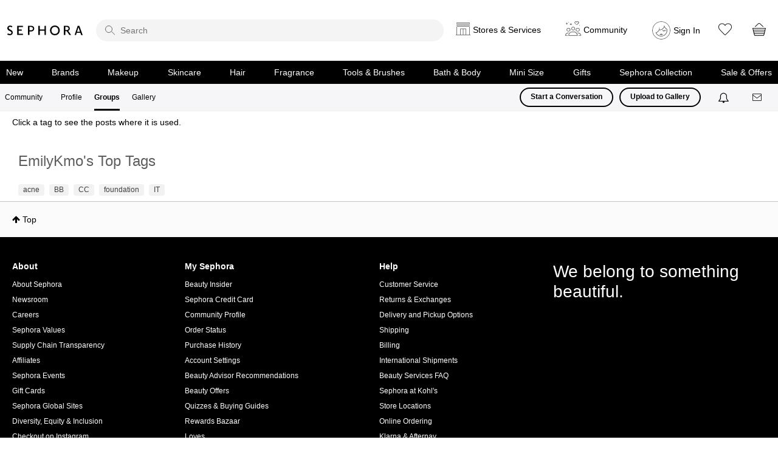

--- FILE ---
content_type: text/html;charset=UTF-8
request_url: https://community.sephora.com/t5/forums/tagdetailpage/tag-cloud-grouping/tag/tag-cloud-style/frequent/message-scope/core-node/board-id/complexion-forum-board/user-scope/single/user-id/4235293/tag-scope/all/timerange/all/tag-visibility-scope/all
body_size: 17523
content:
<!DOCTYPE html><html prefix="og: http://ogp.me/ns#" dir="ltr" lang="en" class="no-js">
	<head>
	
	<title>
	EmilyKmo's Top Tags - Beauty Insider Community
</title>
	
	
	
<link rel="stylesheet" type="text/css" href="https://community.sephora.com/html/@1ACFF2F946A5893CC3A1153B6F67FEA2/assets/jquery.modal.css">
<link rel="stylesheet" type="text/css" href="https://community.sephora.com/html/@75E6EED8FBAD36832DED4A7FE88CEAB8/assets/jquery.bxslider.css">
<link rel="stylesheet" type="text/css" href="https://community.sephora.com/html/@D1302280BEB4D52053A4B97E9E5A504E/assets/slick.min.css">

<script type="text/javascript" src="https://community.sephora.com/html/@3CBEA35D3CECF7D47363BA3F1CADAC74/assets/addthis-custom.js"></script>
<script src="https://code.jquery.com/jquery-2.2.4.min.js" integrity="sha256-BbhdlvQf/xTY9gja0Dq3HiwQF8LaCRTXxZKRutelT44=" crossorigin="anonymous"></script>
<script language="JavaScript" type="text/javascript" src="/html/assets/sephora_visitor_api_1-31-17.js"></script>
<script language="JavaScript" type="text/javascript" src="/html/assets/sephora_s_code_20200820.js"></script>
<meta http-equiv="X-UA-Compatible" content="IE=edge">



	
	
	
	<meta content="We can't conceal our love for complexion products. Feel free to share your foundation faves, chat about shade matches, and discuss the ultimate" name="description"/><meta content="width=device-width, initial-scale=1.0" name="viewport"/><meta content="text/html; charset=UTF-8" http-equiv="Content-Type"/><link href="https://community.sephora.com/t5/forums/tagdetailpage/tag-cloud-grouping/tag/tag-cloud-style/frequent/message-scope/core-node/board-id/complexion-forum-board/user-scope/single/user-id/4235293/tag-scope/all/timerange/all/tag-visibility-scope/all" rel="canonical"/>
	
	
	
	
	    
            	<link href="/skins/6768790/a9252ae8308b443db4163b08beb31a82/sephora_2020.css" rel="stylesheet" type="text/css"/>
            
	

	
	
	
	
	<link rel="icon" href="https://community.sephora.com/html/@C799A669C52646EFEFE2C1F67FD75924/assets/favicon_sephora.jpg">
<!--[if IE]><link rel="shortcut icon" href="https://community.sephora.com/html/@C799A669C52646EFEFE2C1F67FD75924/assets/favicon_sephora.jpg"><![endif]-->


<script type="text/javascript" src="/t5/scripts/EAA19129A1248A19BBE86A06A73AF336/lia-scripts-head-min.js"></script><script language="javascript" type="text/javascript">
<!--
window.FileAPI = { jsPath: '/html/assets/js/vendor/ng-file-upload-shim/' };
LITHIUM.PrefetchData = {"Components":{},"commonResults":{}};
LITHIUM.DEBUG = false;
LITHIUM.CommunityJsonObject = {
  "Validation" : {
    "image.description" : {
      "min" : 0,
      "max" : 1000,
      "isoneof" : [ ],
      "type" : "string"
    },
    "tkb.toc_maximum_heading_level" : {
      "min" : 1,
      "max" : 6,
      "isoneof" : [ ],
      "type" : "integer"
    },
    "tkb.toc_heading_list_style" : {
      "min" : 0,
      "max" : 50,
      "isoneof" : [
        "disc",
        "circle",
        "square",
        "none"
      ],
      "type" : "string"
    },
    "blog.toc_maximum_heading_level" : {
      "min" : 1,
      "max" : 6,
      "isoneof" : [ ],
      "type" : "integer"
    },
    "tkb.toc_heading_indent" : {
      "min" : 5,
      "max" : 50,
      "isoneof" : [ ],
      "type" : "integer"
    },
    "blog.toc_heading_indent" : {
      "min" : 5,
      "max" : 50,
      "isoneof" : [ ],
      "type" : "integer"
    },
    "blog.toc_heading_list_style" : {
      "min" : 0,
      "max" : 50,
      "isoneof" : [
        "disc",
        "circle",
        "square",
        "none"
      ],
      "type" : "string"
    }
  },
  "User" : {
    "settings" : {
      "imageupload.legal_file_extensions" : "*.jpg;*.JPG;*.jpeg;*.JPEG;*.gif;*.GIF;*.png;*.PNG",
      "config.enable_avatar" : true,
      "integratedprofile.show_klout_score" : true,
      "layout.sort_view_by_last_post_date" : true,
      "layout.friendly_dates_enabled" : true,
      "profileplus.allow.anonymous.scorebox" : false,
      "tkb.message_sort_default" : "topicPublishDate",
      "layout.format_pattern_date" : "MM-dd-yyyy",
      "config.require_search_before_post" : "off",
      "isUserLinked" : false,
      "integratedprofile.cta_add_topics_dismissal_timestamp" : -1,
      "layout.message_body_image_max_size" : 500,
      "profileplus.everyone" : false,
      "integratedprofile.cta_connect_wide_dismissal_timestamp" : -1,
      "blog.toc_maximum_heading_level" : "",
      "integratedprofile.hide_social_networks" : false,
      "blog.toc_heading_indent" : "",
      "contest.entries_per_page_num" : 20,
      "layout.messages_per_page_linear" : 10,
      "integratedprofile.cta_manage_topics_dismissal_timestamp" : -1,
      "profile.shared_profile_test_group" : false,
      "integratedprofile.cta_personalized_feed_dismissal_timestamp" : -1,
      "integratedprofile.curated_feed_size" : 10,
      "contest.one_kudo_per_contest" : false,
      "integratedprofile.enable_social_networks" : false,
      "integratedprofile.my_interests_dismissal_timestamp" : -1,
      "profile.language" : "en",
      "layout.friendly_dates_max_age_days" : 30,
      "layout.threading_order" : "thread_descending",
      "blog.toc_heading_list_style" : "disc",
      "useRecService" : false,
      "layout.module_welcome" : "<p>Ask questions, join challenges, and get <\/br> recommendations from people like you<\/p>",
      "imageupload.max_uploaded_images_per_upload" : 100,
      "imageupload.max_uploaded_images_per_user" : 6000,
      "integratedprofile.connect_mode" : "",
      "tkb.toc_maximum_heading_level" : "",
      "tkb.toc_heading_list_style" : "disc",
      "sharedprofile.show_hovercard_score" : true,
      "config.search_before_post_scope" : "community",
      "tkb.toc_heading_indent" : "",
      "p13n.cta.recommendations_feed_dismissal_timestamp" : -1,
      "imageupload.max_file_size" : 7000,
      "layout.show_batch_checkboxes" : false,
      "integratedprofile.cta_connect_slim_dismissal_timestamp" : -1
    },
    "isAnonymous" : true,
    "policies" : {
      "image-upload.process-and-remove-exif-metadata" : true
    },
    "registered" : false,
    "emailRef" : "",
    "id" : -1,
    "login" : "Anonymous"
  },
  "Server" : {
    "communityPrefix" : "/sephora",
    "nodeChangeTimeStamp" : 1769090671198,
    "tapestryPrefix" : "/t5",
    "deviceMode" : "DESKTOP",
    "responsiveDeviceMode" : "DESKTOP",
    "membershipChangeTimeStamp" : "0",
    "version" : "25.12",
    "branch" : "25.12-release",
    "showTextKeys" : false
  },
  "Config" : {
    "phase" : "prod",
    "integratedprofile.cta.reprompt.delay" : 30,
    "profileplus.tracking" : {
      "profileplus.tracking.enable" : false,
      "profileplus.tracking.click.enable" : false,
      "profileplus.tracking.impression.enable" : false
    },
    "app.revision" : "2512231126-s6f44f032fc-b18",
    "navigation.manager.community.structure.limit" : "1000"
  },
  "Activity" : {
    "Results" : [ ]
  },
  "NodeContainer" : {
    "viewHref" : "https://community.sephora.com/t5/Complexion-Club/gh-p/complexion-",
    "description" : "We can't conceal our love for complexion products. Feel free to share your foundation faves, chat about shade matches, and discuss the ultimate question: Concealer over or under foundation?",
    "id" : "complexion-",
    "shortTitle" : "Complexion Club",
    "title" : "Complexion Club",
    "nodeType" : "grouphub"
  },
  "Page" : {
    "skins" : [
      "sephora_2020",
      "responsive_peak"
    ],
    "authUrls" : {
      "loginUrl" : "https://www.sephora.com/profile/me?launchSocialSignInFlow=true&provider=lithium&nextpage=https%3A%2F%2Fcommunity.sephora.com%2Ft5%2Fforums%2Ftagdetailpage%2Ftag-cloud-grouping%2Ftag%2Ftag-cloud-style%2Ffrequent%2Fmessage-scope%2Fcore-node%2Fboard-id%2Fcomplexion-forum-board%2Fuser-scope%2Fsingle%2Fuser-id%2F4235293%2Ftag-scope%2Fall%2Ftimerange%2Fall%2Ftag-visibility-scope%2Fall",
      "loginUrlNotRegistered" : "https://www.sephora.com/profile/me?launchSocialSignInFlow=true&provider=lithium&redirectreason=notregistered&nextpage=https%3A%2F%2Fcommunity.sephora.com%2Ft5%2Fforums%2Ftagdetailpage%2Ftag-cloud-grouping%2Ftag%2Ftag-cloud-style%2Ffrequent%2Fmessage-scope%2Fcore-node%2Fboard-id%2Fcomplexion-forum-board%2Fuser-scope%2Fsingle%2Fuser-id%2F4235293%2Ftag-scope%2Fall%2Ftimerange%2Fall%2Ftag-visibility-scope%2Fall",
      "loginUrlNotRegisteredDestTpl" : "https://www.sephora.com/profile/me?launchSocialSignInFlow=true&provider=lithium&redirectreason=notregistered&nextpage=%7B%7BdestUrl%7D%7D"
    },
    "name" : "TagDetailPage",
    "rtl" : false,
    "object" : { }
  },
  "WebTracking" : {
    "Activities" : { },
    "path" : "Community:Beauty Insider Community/Category:Makeup/Category:Complexion Club/Board:Complexion Club"
  },
  "Feedback" : {
    "targeted" : { }
  },
  "Seo" : {
    "markerEscaping" : {
      "pathElement" : {
        "prefix" : "@",
        "match" : "^[0-9][0-9]$"
      },
      "enabled" : false
    }
  },
  "TopLevelNode" : {
    "viewHref" : "https://community.sephora.com/",
    "description" : "",
    "id" : "sephora",
    "shortTitle" : "Beauty Insider Community",
    "title" : "Beauty Insider Community",
    "nodeType" : "Community"
  },
  "Community" : {
    "viewHref" : "https://community.sephora.com/",
    "integratedprofile.lang_code" : "en",
    "integratedprofile.country_code" : "US",
    "id" : "sephora",
    "shortTitle" : "Beauty Insider Community",
    "title" : "Beauty Insider Community"
  },
  "CoreNode" : {
    "conversationStyle" : "forum",
    "viewHref" : "https://community.sephora.com/t5/Complexion-Club/bd-p/complexion-forum-board",
    "settings" : { },
    "description" : "We can't conceal our love for complexion products. Feel free to share your foundation faves, chat about shade matches, and discuss the ultimate question: Concealer over or under foundation?",
    "id" : "complexion-forum-board",
    "shortTitle" : "Complexion Club",
    "title" : "Complexion Club",
    "nodeType" : "Board",
    "ancestors" : [
      {
        "viewHref" : "https://community.sephora.com/t5/Complexion-Club/gh-p/complexion-",
        "description" : "We can't conceal our love for complexion products. Feel free to share your foundation faves, chat about shade matches, and discuss the ultimate question: Concealer over or under foundation?",
        "id" : "complexion-",
        "shortTitle" : "Complexion Club",
        "title" : "Complexion Club",
        "nodeType" : "grouphub"
      },
      {
        "viewHref" : "https://community.sephora.com/t5/Makeup/ct-p/makeup",
        "description" : "",
        "id" : "makeup",
        "shortTitle" : "Makeup",
        "title" : "Makeup",
        "nodeType" : "category"
      },
      {
        "viewHref" : "https://community.sephora.com/",
        "description" : "",
        "id" : "sephora",
        "shortTitle" : "Beauty Insider Community",
        "title" : "Beauty Insider Community",
        "nodeType" : "Community"
      }
    ]
  }
};
LITHIUM.Components.RENDER_URL = "/t5/util/componentrenderpage/component-id/#{component-id}?render_behavior=raw";
LITHIUM.Components.ORIGINAL_PAGE_NAME = 'forums/TagDetailPage';
LITHIUM.Components.ORIGINAL_PAGE_ID = 'TagDetailPage';
LITHIUM.Components.ORIGINAL_PAGE_CONTEXT = '[base64].';
LITHIUM.Css = {
  "BASE_DEFERRED_IMAGE" : "lia-deferred-image",
  "BASE_BUTTON" : "lia-button",
  "BASE_SPOILER_CONTAINER" : "lia-spoiler-container",
  "BASE_TABS_INACTIVE" : "lia-tabs-inactive",
  "BASE_TABS_ACTIVE" : "lia-tabs-active",
  "BASE_AJAX_REMOVE_HIGHLIGHT" : "lia-ajax-remove-highlight",
  "BASE_FEEDBACK_SCROLL_TO" : "lia-feedback-scroll-to",
  "BASE_FORM_FIELD_VALIDATING" : "lia-form-field-validating",
  "BASE_FORM_ERROR_TEXT" : "lia-form-error-text",
  "BASE_FEEDBACK_INLINE_ALERT" : "lia-panel-feedback-inline-alert",
  "BASE_BUTTON_OVERLAY" : "lia-button-overlay",
  "BASE_TABS_STANDARD" : "lia-tabs-standard",
  "BASE_AJAX_INDETERMINATE_LOADER_BAR" : "lia-ajax-indeterminate-loader-bar",
  "BASE_AJAX_SUCCESS_HIGHLIGHT" : "lia-ajax-success-highlight",
  "BASE_CONTENT" : "lia-content",
  "BASE_JS_HIDDEN" : "lia-js-hidden",
  "BASE_AJAX_LOADER_CONTENT_OVERLAY" : "lia-ajax-loader-content-overlay",
  "BASE_FORM_FIELD_SUCCESS" : "lia-form-field-success",
  "BASE_FORM_WARNING_TEXT" : "lia-form-warning-text",
  "BASE_FORM_FIELDSET_CONTENT_WRAPPER" : "lia-form-fieldset-content-wrapper",
  "BASE_AJAX_LOADER_OVERLAY_TYPE" : "lia-ajax-overlay-loader",
  "BASE_FORM_FIELD_ERROR" : "lia-form-field-error",
  "BASE_SPOILER_CONTENT" : "lia-spoiler-content",
  "BASE_FORM_SUBMITTING" : "lia-form-submitting",
  "BASE_EFFECT_HIGHLIGHT_START" : "lia-effect-highlight-start",
  "BASE_FORM_FIELD_ERROR_NO_FOCUS" : "lia-form-field-error-no-focus",
  "BASE_EFFECT_HIGHLIGHT_END" : "lia-effect-highlight-end",
  "BASE_SPOILER_LINK" : "lia-spoiler-link",
  "BASE_DISABLED" : "lia-link-disabled",
  "FACEBOOK_LOGOUT" : "lia-component-users-action-logout",
  "FACEBOOK_SWITCH_USER" : "lia-component-admin-action-switch-user",
  "BASE_FORM_FIELD_WARNING" : "lia-form-field-warning",
  "BASE_AJAX_LOADER_FEEDBACK" : "lia-ajax-loader-feedback",
  "BASE_AJAX_LOADER_OVERLAY" : "lia-ajax-loader-overlay",
  "BASE_LAZY_LOAD" : "lia-lazy-load"
};
(function() { if (!window.LITHIUM_SPOILER_CRITICAL_LOADED) { window.LITHIUM_SPOILER_CRITICAL_LOADED = true; window.LITHIUM_SPOILER_CRITICAL_HANDLER = function(e) { if (!window.LITHIUM_SPOILER_CRITICAL_LOADED) return; if (e.target.classList.contains('lia-spoiler-link')) { var container = e.target.closest('.lia-spoiler-container'); if (container) { var content = container.querySelector('.lia-spoiler-content'); if (content) { if (e.target.classList.contains('open')) { content.style.display = 'none'; e.target.classList.remove('open'); } else { content.style.display = 'block'; e.target.classList.add('open'); } } e.preventDefault(); return false; } } }; document.addEventListener('click', window.LITHIUM_SPOILER_CRITICAL_HANDLER, true); } })();
LITHIUM.noConflict = true;
LITHIUM.useCheckOnline = false;
LITHIUM.RenderedScripts = [
  "Events.js",
  "jquery.position-toggle-1.0.js",
  "Namespace.js",
  "jquery.function-utils-1.0.js",
  "jquery.ui.mouse.js",
  "Cache.js",
  "Forms.js",
  "ResizeSensor.js",
  "Loader.js",
  "jquery.json-2.6.0.js",
  "ForceLithiumJQuery.js",
  "jquery.iframe-shim-1.0.js",
  "jquery.css-data-1.0.js",
  "jquery.ui.dialog.js",
  "jquery.clone-position-1.0.js",
  "DataHandler.js",
  "OoyalaPlayer.js",
  "jquery.tmpl-1.1.1.js",
  "PolyfillsAll.js",
  "AjaxSupport.js",
  "AjaxFeedback.js",
  "jquery.js",
  "jquery.fileupload.js",
  "Throttle.js",
  "jquery.lithium-selector-extensions.js",
  "ElementQueries.js",
  "jquery.effects.core.js",
  "jquery.ui.widget.js",
  "PartialRenderProxy.js",
  "prism.js",
  "jquery.iframe-transport.js",
  "Video.js",
  "Components.js",
  "jquery.delayToggle-1.0.js",
  "LiModernizr.js",
  "jquery.ajax-cache-response-1.0.js",
  "ActiveCast3.js",
  "jquery.blockui.js",
  "Auth.js",
  "jquery.scrollTo.js",
  "ElementMethods.js",
  "jquery.appear-1.1.1.js",
  "jquery.viewport-1.0.js",
  "jquery.hoverIntent-r6.js",
  "json2.js",
  "Globals.js",
  "Lithium.js",
  "InformationBox.js",
  "jquery.ui.core.js",
  "jquery.ui.position.js",
  "jquery.ui.draggable.js",
  "NoConflict.js",
  "Sandbox.js",
  "Text.js",
  "DeferredImages.js",
  "jquery.ui.resizable.js",
  "jquery.effects.slide.js",
  "SpoilerToggle.js"
];// -->
</script><script type="text/javascript" src="/t5/scripts/D60EB96AE5FF670ED274F16ABB044ABD/lia-scripts-head-min.js"></script></head>
	<body class="lia-board lia-user-status-anonymous TagDetailPage lia-body lia-a11y" id="lia-body">
	
	
	<div id="A46-221-6" class="ServiceNodeInfoHeader">
</div>
	
	
	
	

	<div class="lia-page">
		<center>
			
				

<main>
					
	
	<div class="MinimumWidthContainer">
		<div class="min-width-wrapper">
			<div class="min-width">		
				
						<div class="lia-content">
                            
							
							
							
		
  	<div class="lia-quilt lia-quilt-tag-detail-page lia-quilt-layout-one-column lia-top-quilt">
	<div class="lia-quilt-row lia-quilt-row-header">
		<div class="lia-quilt-column lia-quilt-column-24 lia-quilt-column-single lia-quilt-column-common-header">
			<div class="lia-quilt-column-alley lia-quilt-column-alley-single">
	
		
			<div class="lia-quilt lia-quilt-header lia-quilt-layout-custom-sephora-header lia-component-quilt-header">
	<div class="lia-quilt-row lia-quilt-row-header-top">
		<div class="lia-quilt-column lia-quilt-column-24 lia-quilt-column-single lia-quilt-column-header-top-content">
			<div class="lia-quilt-column-alley lia-quilt-column-alley-single">
	
		
			<div class="custom-sephora-header">
    <header>
        <div>
            <h1><a href="https://www.sephora.com/" target="_blank" class="omniture-link" omnitureactionevent="Home">Sephora</a></h1>
<div class="custom-sephora-header-search">
    <form action="">
        <i class="search-icon" role="presentation"></i>
        <input role="search" type="search" name="sitesearch" placeholder="Search">
    </form>      
</div>            <div class="sephora-header-right-wrapper">
<div class="custom-sephora-header-services">
    <div class="header-services">
      <a href="#" class="services-link omniture-link"><span>Stores &amp; Services</span></a>
<section class="header-services-flyout">
  <div>
            <div class="mobile-header-title" style="display:none;">
               <h2><a href="https://www.sephora.com/happening/stores/sephora-near-me">Stores</a></h2>
              <div><a href="#" class="close">Close</a></div>
            </div> 
            <span>
                <a href="https://www.sephora.com/happening/stores/sephora-near-me" class="omniture-link">Find a Sephora
                </a>
            </span>
            <div>
                <h2>Happening at Sephora</h2>
                <a href="https://www.sephora.com/happening/home" class="omniture-link">View all</a>
            </div>
            <div class="custom-sephora-header-flyout-tile">
                <article>
                    <img src="https://community.sephora.com/html/@AA76E802D942BC410153925E622D4CB9/assets/img-services.png" />
                    <h3>
                        <a href="https://www.sephora.com/happening/home?type=services" class="omniture-link">Services</a>
                    </h3>
                    <p>From makeovers to personalized skincare consultations</p>
                </article>
                <article>
                    <img src="https://community.sephora.com/html/@7F8BBE7A52E5B7827595BEC7E11F80E2/assets/img-services-classes.png" />
                    <h3>
                        <a href="https://www.sephora.com/happening/home?type=classes" class="omniture-link">Free Classes</a>
                    </h3>
                    <p>Get inspired, play with products & learn new skills</p>
                </article>
                <article>
                    <img src="https://community.sephora.com/html/@837C8683FE5873EF24205F12703ECC56/assets/img-services-events.png" />
                    <h3>
                        <a href="https://www.sephora.com/happening/home?type=events" class="omniture-link">Store Events</a>
                    </h3>
                    <p>Exciting launches, parties & more</p>
                </article>
                <article>
                    <img src="https://community.sephora.com/html/@64317C53F7E886937EFB53E8C05282D4/assets/img-services-new-stores.png" />
                    <h3>
                        <a href="https://www.sephora.com/happening/home?type=announcements" class="omniture-link">What's new in store</a>
                    </h3>
                    <p>Explore what's hot in your store</p>
                </article>
            </div>
    </div>
        </section>    </div>
</div><div class="custom-sephora-header-community">
    <div class="header-community-link">
        <a href="#" class="community-link omniture-link"><span>Community</span> </a>
<section class="header-community-flyout">
    <div>
    <header>
       <div class="mobile-header-title">
            <h2>Community</h2>
        </div>
        <div class="user-info">
            <div class="user-avatar">
                <img class="user-avatar" src="https://community.sephora.com/html/@129B80AE4C3EFDE675B2A6C3273F3660/assets/sephora-big-avatar.png">
            </div>
            <strong>
                <a class="item-link" href="" class="omniture-link"> Community Profile<img src="">
                </a>
            </strong>
            <small>Sign in to see your profile</small>
        </div>
        <div class="sign-in-options">
            <a class="lia-button lia-button-primary" href="https://www.sephora.com/profile/me?launchSocialSignInFlow=true&provider=lithium&nextpage=https%3A%2F%2Fcommunity.sephora.com%2Ft5%2Fforums%2Ftagdetailpage%2Ftag-cloud-grouping%2Ftag%2Ftag-cloud-style%2Ffrequent%2Fmessage-scope%2Fcore-node%2Fboard-id%2Fcomplexion-forum-board%2Fuser-scope%2Fsingle%2Fuser-id%2F4235293%2Ftag-scope%2Fall%2Ftimerange%2Fall%2Ftag-visibility-scope%2Fall" class="omniture-link">Sign In</a>
            <a class="lia-button lia-button-secondary" href="https://www.sephora.com/profile/me?launchSocialRegisterFlow=true&provider=lithium&nextpage=https%3A%2F%2Fcommunity.sephora.com%2Ft5%2Fforums%2Ftagdetailpage%2Ftag-cloud-grouping%2Ftag%2Ftag-cloud-style%2Ffrequent%2Fmessage-scope%2Fcore-node%2Fboard-id%2Fcomplexion-forum-board%2Fuser-scope%2Fsingle%2Fuser-id%2F4235293%2Ftag-scope%2Fall%2Ftimerange%2Fall%2Ftag-visibility-scope%2Fall" class="omniture-link">Create Account</a>
        </div>
    </header>
    <div class="custom-sephora-header-flyout-tile no-divider">
        <article>
            <img src="https://community.sephora.com/html/@206F60CAA5EA9E28B51B569DBB48EF2E/assets/img-community-home.png" />
            <h3>
                <a href="/" class="omniture-link">Community Home
                </a>
            </h3>
            <p>Ask questions, join challenges, and get recommendations from people like you</p>
        </article>
        <article>
            <img src="https://community.sephora.com/html/@774BA2267C327970AED63387B09CA19F/assets/community_groups.webp" />
            <h3>
                <a href="https://community.sephora.com/t5/grouphubs/page" class="omniture-link">Groups</a>
            </h3>
            <p>Discover topics tailored to your beauty interests</p>
        </article>
        <article>
            <img src="https://community.sephora.com/html/@4F7FF63D96ADC9AEC8C56A42F25E1040/assets/img-gallery.png" />
            <h3>
                <a href="https://www.sephora.com/community/gallery" class="omniture-link">Gallery</a>
            </h3>
            <p>Add your photos and get inspired by fellow beauty lovers</p>
        </article>
    </div>

    </div>
         <span><a href="#" class="close">close</a></span>
</section>    </div>
</div><div class="custom-sephora-header-user">
    <div class="header-user-link">
        <img class="user-avatar" src="https://community.sephora.com/html/@78C1EEEEA7B7F77060A73B4AB921D9D9/assets/sephora-default-avatar.svg"/>
        <strong>
            <a href="#" class="omniture-link">
                Sign In
            </a>
        </strong>
<section class="header-user-flyout">
    <div>
    <header>
        <div class="user-info">
            <div class="user-avatar">
                <img src="https://community.sephora.com/html/@129B80AE4C3EFDE675B2A6C3273F3660/assets/sephora-big-avatar.png"/>
            </div>
            <strong>
                <a href="" class="omniture-link">
                Hi, Beautiful! ☀️</a>
            </strong>
             <p>
                Sign in to Sephora for a more personalized experience
             </p>
        </div>
        <div class="sign-in-options">
            <a class="lia-button lia-button-primary omniture-link" href="https://www.sephora.com/profile/me?launchSocialSignInFlow=true&provider=lithium&nextpage=https%3A%2F%2Fcommunity.sephora.com%2Ft5%2Fforums%2Ftagdetailpage%2Ftag-cloud-grouping%2Ftag%2Ftag-cloud-style%2Ffrequent%2Fmessage-scope%2Fcore-node%2Fboard-id%2Fcomplexion-forum-board%2Fuser-scope%2Fsingle%2Fuser-id%2F4235293%2Ftag-scope%2Fall%2Ftimerange%2Fall%2Ftag-visibility-scope%2Fall">Sign In</a>
            <a class="lia-button lia-button-secondary omniture-link" href="https://www.sephora.com/profile/me?launchSocialRegisterFlow=true&provider=lithium&nextpage=https%3A%2F%2Fcommunity.sephora.com%2Ft5%2Fforums%2Ftagdetailpage%2Ftag-cloud-grouping%2Ftag%2Ftag-cloud-style%2Ffrequent%2Fmessage-scope%2Fcore-node%2Fboard-id%2Fcomplexion-forum-board%2Fuser-scope%2Fsingle%2Fuser-id%2F4235293%2Ftag-scope%2Fall%2Ftimerange%2Fall%2Ftag-visibility-scope%2Fall">Create Account</a>
        </div>
    </header>
    <div>
        <article>
            <span class="insider-action">
                    <img src="https://community.sephora.com/html/@B16106925E6FE52ED71F4F9FA0390B63/assets/32-insider.svg" alt="Insider" role="presentation"/>
            </span>
            <h3>
                <a href="https://www.sephora.com/profile/BeautyInsider" class="omniture-link">
                    Beauty Insider Summary
                </a>
            </h3>
            <p>View activity, savings and benefits</p>
        </article>
        <article>
            <h3>
                <a href="https://www.sephora.com/rewards" class="omniture-link">
                    Rewards Bazaar
                </a>
            </h3>
            <p>Redeem items, samples and more</p>
        </article>
    </div>
    <div>
        <article>
            <i class="orders-icon"></i>
            <h3>
                <a href="https://www.sephora.com/profile/MyAccount/Orders" class="omniture-link">
                    Orders
                </a>
            </h3>
            <p>View and track online orders</p>
        </article>
        <article>
            <i class="buy-icon"></i>
            <h3>
                <a href="https://www.sephora.com/purchase-history" class="omniture-link">
                    Buy It Again
                </a>
            </h3>
            <p>Reorder it from in-store and online purchases</p>
        </article>
    </div>
    <div>
        <article>
            <i class="love-icon"></i>
            <h3>
                <a href="https://www.sephora.com/shopping-list" class="omniture-link">
                    Loves
                </a>
            </h3>
            <p>View saved products</p>
        </article>
        <article>
            <i class="recommendation-icon"></i>
            <h3>
                <a href="https://www.sephora.com/in-store-services" class="omniture-link">
                    Beauty Advisor Recommendations
                </a>
            </h3>
            <p>Recommendations from your store visits</p>
        </article>
        <article>
            <i class="reservation-icon"></i>
            <h3>
                <a href="https://www.sephora.com/happening/reservations" class="omniture-link">
                    Reservations
                </a>
            </h3>
            <p>Manage your services, classes and events</p>
        </article>
        <article>
            <i class="beauty-traits"></i>
            <h3>
                <a href="https://www.sephora.com/profile/me?editprofile=true" class="omniture-link">
                    Beauty Traits & Color IQ
                </a>
            </h3>
            <p>Complete your beauty traits for personalized recommendations</p>
        </article>
        <article>
            <i class="setting-icon"></i>
            <h3>
                <a href="https://www.sephora.com/profile/MyAccount" class="omniture-link">
                    Account Settings
                </a>
            </h3>
            <p>Payments, contact info, addresses and password</p>
        </article>
    </div>
    <a href="https://community.sephora.com/t5/community/page.logoutpage?t:cp=authentication/contributions/unticketedauthenticationactions&dest_url=https%3A%2F%2Fsephora.com&lia-action-token=O0JZ_l-o9qpTedpTuvFhU1k2aigMZbrozahjWEfUqAo.&lia-action-token-id=logoff" class="sign-out" class="omniture-link"> Sign Out </a>
    </div>
    <span><a hrfe="#" class="close">Close</a></span>
</section>    </div> 
</div>                <div class="additional-links">
                    <ul>
                        <li>
                            <a href="https://www.sephora.com/shopping-list" class="heart-link omniture-link" target="_blank"><span>Loves</span></a>
                        </li>
                        <li>
                            <a href="https://www.sephora.com/basket" class="cart-link omniture-link" target="_blank"><span>Cart</span></a>
                        </li>
                    </ul>
                </div>
            </div>
        </div>
<div class="custom-sephora-header-navigation">
    <div class="mobile-header-title">
        <h2>Shop</h2>
        <span><a hrfe="#" class="close">Close</a></span>
    </div>
    <ul>
        <li>
            <a href="https://www.sephora.com/beauty/new-beauty-products" class="ico-new omniture-link">New</a>
        </li>
        <li>
            <a href="https://www.sephora.com/brands-list" class="ico-brands omniture-link">Brands</a>
        </li>
        <li>
            <a href="https://www.sephora.com/shop/makeup-cosmetics" class="ico-makeup omniture-link">Makeup</a>
        </li>
        <li>
            <a href="https://www.sephora.com/shop/skincare" class="ico-skincare omniture-link">Skincare</a>
        </li>
        <li>
            <a href="https://www.sephora.com/shop/hair-products" class="ico-hair omniture-link">Hair</a>
        </li>
        <li>
            <a href="https://www.sephora.com/shop/fragrance" class="ico-fragrance omniture-link">Fragrance</a>
        </li>
        <li>
            <a href="https://www.sephora.com/shop/makeup-tools" class="ico-tools omniture-link">Tools & Brushes</a>
        </li>
        <li>
            <a href="https://www.sephora.com/shop/bath-body" class="ico-bath omniture-link">Bath & Body</a>
        </li>
        <li>
            <a href="https://www.sephora.com/shop/travel-size-toiletries" class="ico-minisize omniture-link">Mini Size</a>
        </li>
        <li>
            <a href="https://www.sephora.com/shop/gifts" class="ico-gifts omniture-link">Gifts</a>
        </li>
        <li>
            <a href="https://www.sephora.com/brand/sephora-collection" class="ico-collection omniture-link">Sephora Collection</a>
        </li>
        <li>
            <a href="https://www.sephora.com/sale" class="ico-sale omniture-link">Sale & Offers</a>
        </li>
    </ul>
</div>    </header>
</div>
<!-- nada  nada -->

<div class="custom-sephora-sticky-mobile-header">
    <ul>
        <li class="mobile-header-home">
            <a href="https://www.sephora.com" class="omniture-link">Home</a>
        </li>
        <li class="mobile-header-shop">
            <a href="" class="omniture-link">Shop</a>
<div class="custom-sephora-header-navigation">
    <div class="mobile-header-title">
        <h2>Shop</h2>
        <span><a hrfe="#" class="close">Close</a></span>
    </div>
    <ul>
        <li>
            <a href="https://www.sephora.com/beauty/new-beauty-products" class="ico-new omniture-link">New</a>
        </li>
        <li>
            <a href="https://www.sephora.com/brands-list" class="ico-brands omniture-link">Brands</a>
        </li>
        <li>
            <a href="https://www.sephora.com/shop/makeup-cosmetics" class="ico-makeup omniture-link">Makeup</a>
        </li>
        <li>
            <a href="https://www.sephora.com/shop/skincare" class="ico-skincare omniture-link">Skincare</a>
        </li>
        <li>
            <a href="https://www.sephora.com/shop/hair-products" class="ico-hair omniture-link">Hair</a>
        </li>
        <li>
            <a href="https://www.sephora.com/shop/fragrance" class="ico-fragrance omniture-link">Fragrance</a>
        </li>
        <li>
            <a href="https://www.sephora.com/shop/makeup-tools" class="ico-tools omniture-link">Tools & Brushes</a>
        </li>
        <li>
            <a href="https://www.sephora.com/shop/bath-body" class="ico-bath omniture-link">Bath & Body</a>
        </li>
        <li>
            <a href="https://www.sephora.com/shop/travel-size-toiletries" class="ico-minisize omniture-link">Mini Size</a>
        </li>
        <li>
            <a href="https://www.sephora.com/shop/gifts" class="ico-gifts omniture-link">Gifts</a>
        </li>
        <li>
            <a href="https://www.sephora.com/brand/sephora-collection" class="ico-collection omniture-link">Sephora Collection</a>
        </li>
        <li>
            <a href="https://www.sephora.com/sale" class="ico-sale omniture-link">Sale & Offers</a>
        </li>
    </ul>
</div>        </li>
        <li class="mobile-header-offers">
            <a href="https://www.sephora.com/beauty/beauty-offers" class="omniture-link">Offers</a>
        </li>
        <li class="mobile-header-user">
            <a href="#" class="omniture-link">
                <img src="https://community.sephora.com/html/@0AAF9F683B4E5EB38EE2B597AF42DBCD/assets/sephora-default-avtar.svg" /> 
               Sign In
<section class="header-user-flyout">
    <div>
    <header>
        <div class="user-info">
            <div class="user-avatar">
                <img src="https://community.sephora.com/html/@129B80AE4C3EFDE675B2A6C3273F3660/assets/sephora-big-avatar.png"/>
            </div>
            <strong>
                <a href="" class="omniture-link">
                Hi, Beautiful! ☀️</a>
            </strong>
             <p>
                Sign in to Sephora for a more personalized experience
             </p>
        </div>
        <div class="sign-in-options">
            <a class="lia-button lia-button-primary omniture-link" href="https://www.sephora.com/profile/me?launchSocialSignInFlow=true&provider=lithium&nextpage=https%3A%2F%2Fcommunity.sephora.com%2Ft5%2Fforums%2Ftagdetailpage%2Ftag-cloud-grouping%2Ftag%2Ftag-cloud-style%2Ffrequent%2Fmessage-scope%2Fcore-node%2Fboard-id%2Fcomplexion-forum-board%2Fuser-scope%2Fsingle%2Fuser-id%2F4235293%2Ftag-scope%2Fall%2Ftimerange%2Fall%2Ftag-visibility-scope%2Fall">Sign In</a>
            <a class="lia-button lia-button-secondary omniture-link" href="https://www.sephora.com/profile/me?launchSocialRegisterFlow=true&provider=lithium&nextpage=https%3A%2F%2Fcommunity.sephora.com%2Ft5%2Fforums%2Ftagdetailpage%2Ftag-cloud-grouping%2Ftag%2Ftag-cloud-style%2Ffrequent%2Fmessage-scope%2Fcore-node%2Fboard-id%2Fcomplexion-forum-board%2Fuser-scope%2Fsingle%2Fuser-id%2F4235293%2Ftag-scope%2Fall%2Ftimerange%2Fall%2Ftag-visibility-scope%2Fall">Create Account</a>
        </div>
    </header>
    <div>
        <article>
            <span class="insider-action">
                    <img src="https://community.sephora.com/html/@B16106925E6FE52ED71F4F9FA0390B63/assets/32-insider.svg" alt="Insider" role="presentation"/>
            </span>
            <h3>
                <a href="https://www.sephora.com/profile/BeautyInsider" class="omniture-link">
                    Beauty Insider Summary
                </a>
            </h3>
            <p>View activity, savings and benefits</p>
        </article>
        <article>
            <h3>
                <a href="https://www.sephora.com/rewards" class="omniture-link">
                    Rewards Bazaar
                </a>
            </h3>
            <p>Redeem items, samples and more</p>
        </article>
    </div>
    <div>
        <article>
            <i class="orders-icon"></i>
            <h3>
                <a href="https://www.sephora.com/profile/MyAccount/Orders" class="omniture-link">
                    Orders
                </a>
            </h3>
            <p>View and track online orders</p>
        </article>
        <article>
            <i class="buy-icon"></i>
            <h3>
                <a href="https://www.sephora.com/purchase-history" class="omniture-link">
                    Buy It Again
                </a>
            </h3>
            <p>Reorder it from in-store and online purchases</p>
        </article>
    </div>
    <div>
        <article>
            <i class="love-icon"></i>
            <h3>
                <a href="https://www.sephora.com/shopping-list" class="omniture-link">
                    Loves
                </a>
            </h3>
            <p>View saved products</p>
        </article>
        <article>
            <i class="recommendation-icon"></i>
            <h3>
                <a href="https://www.sephora.com/in-store-services" class="omniture-link">
                    Beauty Advisor Recommendations
                </a>
            </h3>
            <p>Recommendations from your store visits</p>
        </article>
        <article>
            <i class="reservation-icon"></i>
            <h3>
                <a href="https://www.sephora.com/happening/reservations" class="omniture-link">
                    Reservations
                </a>
            </h3>
            <p>Manage your services, classes and events</p>
        </article>
        <article>
            <i class="beauty-traits"></i>
            <h3>
                <a href="https://www.sephora.com/profile/me?editprofile=true" class="omniture-link">
                    Beauty Traits & Color IQ
                </a>
            </h3>
            <p>Complete your beauty traits for personalized recommendations</p>
        </article>
        <article>
            <i class="setting-icon"></i>
            <h3>
                <a href="https://www.sephora.com/profile/MyAccount" class="omniture-link">
                    Account Settings
                </a>
            </h3>
            <p>Payments, contact info, addresses and password</p>
        </article>
    </div>
    <a href="https://community.sephora.com/t5/community/page.logoutpage?t:cp=authentication/contributions/unticketedauthenticationactions&dest_url=https%3A%2F%2Fsephora.com&lia-action-token=O0JZ_l-o9qpTedpTuvFhU1k2aigMZbrozahjWEfUqAo.&lia-action-token-id=logoff" class="sign-out" class="omniture-link"> Sign Out </a>
    </div>
    <span><a hrfe="#" class="close">Close</a></span>
</section>            </a>
        </li>
        <li class="mobile-header-community">
            <a href="#" class="omniture-link">Community</a>
<section class="header-community-flyout">
    <div>
    <header>
       <div class="mobile-header-title">
            <h2>Community</h2>
        </div>
        <div class="user-info">
            <div class="user-avatar">
                <img class="user-avatar" src="https://community.sephora.com/html/@129B80AE4C3EFDE675B2A6C3273F3660/assets/sephora-big-avatar.png">
            </div>
            <strong>
                <a class="item-link" href="" class="omniture-link"> Community Profile<img src="">
                </a>
            </strong>
            <small>Sign in to see your profile</small>
        </div>
        <div class="sign-in-options">
            <a class="lia-button lia-button-primary" href="https://www.sephora.com/profile/me?launchSocialSignInFlow=true&provider=lithium&nextpage=https%3A%2F%2Fcommunity.sephora.com%2Ft5%2Fforums%2Ftagdetailpage%2Ftag-cloud-grouping%2Ftag%2Ftag-cloud-style%2Ffrequent%2Fmessage-scope%2Fcore-node%2Fboard-id%2Fcomplexion-forum-board%2Fuser-scope%2Fsingle%2Fuser-id%2F4235293%2Ftag-scope%2Fall%2Ftimerange%2Fall%2Ftag-visibility-scope%2Fall" class="omniture-link">Sign In</a>
            <a class="lia-button lia-button-secondary" href="https://www.sephora.com/profile/me?launchSocialRegisterFlow=true&provider=lithium&nextpage=https%3A%2F%2Fcommunity.sephora.com%2Ft5%2Fforums%2Ftagdetailpage%2Ftag-cloud-grouping%2Ftag%2Ftag-cloud-style%2Ffrequent%2Fmessage-scope%2Fcore-node%2Fboard-id%2Fcomplexion-forum-board%2Fuser-scope%2Fsingle%2Fuser-id%2F4235293%2Ftag-scope%2Fall%2Ftimerange%2Fall%2Ftag-visibility-scope%2Fall" class="omniture-link">Create Account</a>
        </div>
    </header>
    <div class="custom-sephora-header-flyout-tile no-divider">
        <article>
            <img src="https://community.sephora.com/html/@206F60CAA5EA9E28B51B569DBB48EF2E/assets/img-community-home.png" />
            <h3>
                <a href="/" class="omniture-link">Community Home
                </a>
            </h3>
            <p>Ask questions, join challenges, and get recommendations from people like you</p>
        </article>
        <article>
            <img src="https://community.sephora.com/html/@774BA2267C327970AED63387B09CA19F/assets/community_groups.webp" />
            <h3>
                <a href="https://community.sephora.com/t5/grouphubs/page" class="omniture-link">Groups</a>
            </h3>
            <p>Discover topics tailored to your beauty interests</p>
        </article>
        <article>
            <img src="https://community.sephora.com/html/@4F7FF63D96ADC9AEC8C56A42F25E1040/assets/img-gallery.png" />
            <h3>
                <a href="https://www.sephora.com/community/gallery" class="omniture-link">Gallery</a>
            </h3>
            <p>Add your photos and get inspired by fellow beauty lovers</p>
        </article>
    </div>

    </div>
         <span><a href="#" class="close">close</a></span>
</section>        </li>
        <li class="mobile-header-services">
            <a href="#" class="omniture-link">Stores</a>
<section class="header-services-flyout">
  <div>
            <div class="mobile-header-title" style="display:none;">
               <h2><a href="https://www.sephora.com/happening/stores/sephora-near-me">Stores</a></h2>
              <div><a href="#" class="close">Close</a></div>
            </div> 
            <span>
                <a href="https://www.sephora.com/happening/stores/sephora-near-me" class="omniture-link">Find a Sephora
                </a>
            </span>
            <div>
                <h2>Happening at Sephora</h2>
                <a href="https://www.sephora.com/happening/home" class="omniture-link">View all</a>
            </div>
            <div class="custom-sephora-header-flyout-tile">
                <article>
                    <img src="https://community.sephora.com/html/@AA76E802D942BC410153925E622D4CB9/assets/img-services.png" />
                    <h3>
                        <a href="https://www.sephora.com/happening/home?type=services" class="omniture-link">Services</a>
                    </h3>
                    <p>From makeovers to personalized skincare consultations</p>
                </article>
                <article>
                    <img src="https://community.sephora.com/html/@7F8BBE7A52E5B7827595BEC7E11F80E2/assets/img-services-classes.png" />
                    <h3>
                        <a href="https://www.sephora.com/happening/home?type=classes" class="omniture-link">Free Classes</a>
                    </h3>
                    <p>Get inspired, play with products & learn new skills</p>
                </article>
                <article>
                    <img src="https://community.sephora.com/html/@837C8683FE5873EF24205F12703ECC56/assets/img-services-events.png" />
                    <h3>
                        <a href="https://www.sephora.com/happening/home?type=events" class="omniture-link">Store Events</a>
                    </h3>
                    <p>Exciting launches, parties & more</p>
                </article>
                <article>
                    <img src="https://community.sephora.com/html/@64317C53F7E886937EFB53E8C05282D4/assets/img-services-new-stores.png" />
                    <h3>
                        <a href="https://www.sephora.com/happening/home?type=announcements" class="omniture-link">What's new in store</a>
                    </h3>
                    <p>Explore what's hot in your store</p>
                </article>
            </div>
    </div>
        </section>        </li>
    </ul>
</div>


		
			<div class="custom-community-sub-nav">
    <section>
        <ul>
            <li class=" home"><a href='/' class="omniture-link" omnitureactionevent="Community Home">Community</a></li>
            <li><a href='https://sephora.com/profile/me' class="omniture-link" omnitureactionevent="Profile">Profile</a></li>
            <li class = "active"><a href='https://community.sephora.com/t5/grouphubs/page' class="omniture-link" omnitureactionevent="Groups">Groups</a></li>
            <li><a href='https://www.sephora.com/community/gallery' class="omniture-link"  omnitureactionevent="Photos">Gallery</a></li>
        </ul>
        <div class="actions">
<div class="post-btn-wrapper lia-button-wrapper">
                <a href="https://www.sephora.com/profile/me?launchSocialSignInFlow=true&provider=lithium&nextpage=https%3A%2F%2Fcommunity.sephora.com%2Ft5%2Fforums%2Ftagdetailpage%2Ftag-cloud-grouping%2Ftag%2Ftag-cloud-style%2Ffrequent%2Fmessage-scope%2Fcore-node%2Fboard-id%2Fcomplexion-forum-board%2Fuser-scope%2Fsingle%2Fuser-id%2F4235293%2Ftag-scope%2Fall%2Ftimerange%2Fall%2Ftag-visibility-scope%2Fall" class="post-btn lia-button lia-button-primary">Start a Conversation</a>
        </div>            <a href='https://www.sephora.com/community/gallery/add-photo' class="lia-button lia-button-primary omniture-link">Upload to Gallery</a>
                <div class="lia-header-nav-component-widget lia-component-notificationfeed-widget-indicator" id="indicator_62aa7271e46468" data-ol-has-click-handler="">
                    <a class="lia-link-navigation lia-notification-feed-page-link" aria-label="Notifications" title="Notifications" alt="Notifications" id="link_62aa7271e46468" href="#"></a>
                </div>
                <div class="lia-header-nav-component-widget lia-component-notes-widget-summary-modern" id="privateNotesSummary2_62aa72720234a3" data-ol-has-click-handler="">
                    <a class="lia-link-navigation private-notes-link" aria-label="Messages" title="Messages" alt="Messages" rel="nofollow" id="link_62aa72720234a3" href="#"></a>
                </div>
        </div>
    </section>
</div>

		
	
	
</div>
		</div>
	</div><div class="lia-quilt-row lia-quilt-row-header-hero">
		<div class="lia-quilt-column lia-quilt-column-24 lia-quilt-column-single lia-quilt-column-header-hero-content lia-mark-empty">
			
		</div>
	</div><div class="lia-quilt-row lia-quilt-row-header-navigation">
		<div class="lia-quilt-column lia-quilt-column-24 lia-quilt-column-single lia-quilt-column-header-navigation-content lia-mark-empty">
			
		</div>
	</div><div class="lia-quilt-row lia-quilt-row-header-feedback">
		<div class="lia-quilt-column lia-quilt-column-24 lia-quilt-column-single lia-quilt-column-header-feedback">
			<div class="lia-quilt-column-alley lia-quilt-column-alley-single">
	
		
			
	

	
		<div class="InfoMessage lia-component-common-widget-page-information" id="pageInformation">
			<div role="alert" class="lia-text">
				

				
					<p ng-non-bindable="" tabindex="0">
						Click a tag to see the posts where it is used.
					</p>
				

				

				

				
			</div>

			
		</div>
	

		
			
        
        
	

	

    
		
	
	
</div>
		</div>
	</div>
</div>
		
	
	

	
		<div class="lia-page-header">
			
		
			
		
			<h1 class="PageTitle lia-component-common-widget-page-title"><span class="lia-link-navigation lia-link-disabled" aria-disabled="true" id="link">EmilyKmo's Top Tags</span></h1>
		
	
		</div>
	
	
</div>
		</div>
	</div><div class="lia-quilt-row lia-quilt-row-main">
		<div class="lia-quilt-column lia-quilt-column-24 lia-quilt-column-single lia-quilt-column-main-content">
			<div class="lia-quilt-column-alley lia-quilt-column-alley-single">
	
		
			
			
			
		
		
		
			
	  		
		  		
					<div id="taglist" class="TagList lia-component-tag-list">

	

	<ul role="list" id="list" class="lia-list-standard-inline" aria-label="Tags">
	<li class="tag-25 lia-tag-list-item"><a class="lia-link-navigation lia-tag tag tagging-weight-5 tag-25 lia-js-data-tagUid-25" rel="tag" id="link_0" href="/t5/tag/acne/tg-p/board-id/complexion-forum-board">acne</a><div class="tag-list-js-confirmation hidden"></div></li><li class="tag-2035 lia-tag-list-item"><a class="lia-link-navigation lia-tag tag tagging-weight-5 tag-2035 lia-js-data-tagUid-2035" rel="tag" id="link_1" href="/t5/tag/BB/tg-p/board-id/complexion-forum-board">BB</a><div class="tag-list-js-confirmation hidden"></div></li><li class="tag-4451 lia-tag-list-item"><a class="lia-link-navigation lia-tag tag tagging-weight-5 tag-4451 lia-js-data-tagUid-4451" rel="tag" id="link_2" href="/t5/tag/CC/tg-p/board-id/complexion-forum-board">CC</a><div class="tag-list-js-confirmation hidden"></div></li><li class="tag-23 lia-tag-list-item"><a class="lia-link-navigation lia-tag tag tagging-weight-5 tag-23 lia-js-data-tagUid-23" rel="tag" id="link_3" href="/t5/tag/foundation/tg-p/board-id/complexion-forum-board">foundation</a><div class="tag-list-js-confirmation hidden"></div></li><li class="tag-657 lia-tag-list-item"><a class="lia-link-navigation lia-tag tag tagging-weight-5 tag-657 lia-js-data-tagUid-657" rel="tag" id="link_4" href="/t5/tag/IT/tg-p/board-id/complexion-forum-board">IT</a><div class="tag-list-js-confirmation hidden"></div></li>
</ul>

	
		<div class="lia-inline-ajax-feedback">
			<div class="AjaxFeedback" id="ajaxFeedback"></div>
			
	

	

		</div>

	

	

</div>
		  		
	  		
	  		
	  		
  		
		
			
			
			
		
		
		
	
	
</div>
		</div>
	</div><div class="lia-quilt-row lia-quilt-row-footer">
		<div class="lia-quilt-column lia-quilt-column-24 lia-quilt-column-single lia-quilt-column-common-footer">
			<div class="lia-quilt-column-alley lia-quilt-column-alley-single">
	
		
			<div class="lia-quilt lia-quilt-footer lia-quilt-layout-footer lia-component-quilt-footer">
	<div class="lia-quilt-row lia-quilt-row-main">
		<div class="lia-quilt-column lia-quilt-column-24 lia-quilt-column-single lia-quilt-column-icons">
			<div class="lia-quilt-column-alley lia-quilt-column-alley-single">
	
		
			<li:common-scroll-to class="lia-component-common-widget-scroll-to" li-bindable="" li-instance="0" componentId="common.widget.scroll-to" mode="default"></li:common-scroll-to>
		
			
		
	
	
</div>
		</div>
	</div><div class="lia-quilt-row lia-quilt-row-bottom">
		<div class="lia-quilt-column lia-quilt-column-24 lia-quilt-column-single lia-quilt-column-bottom">
			<div class="lia-quilt-column-alley lia-quilt-column-alley-single">
	
		
			    <div class="custom-sephora-footer">
        <footer role="contentinfo">
            <div class="custom-sephora-footer-top">
                <section>
                    <h3>About</h3>
                    <ul>
        <li><a href="https://www.inside-sephora.com/en/about-sephora" target="_blank" class="omniture-link" >About Sephora</a></li>
        <li><a href="https://newsroom.sephora.com/" target="_blank" class="omniture-link" >Newsroom</a></li>
        <li><a href="https://www.inside-sephora.com/en/usa/join-us" target="_blank" class="omniture-link" >Careers</a></li>
        <li><a href="https://www.inside-sephora.com/en/usa/life-at-sephora" target="_blank" class="omniture-link" >Sephora Values</a></li>
        <li><a href="https://www.sephora.com/supply-chain-transparency" target="_blank" class="omniture-link" >Supply Chain Transparency</a></li>
        <li><a href="https://www.sephora.com/beauty/affiliates" target="_blank" class="omniture-link" >Affiliates</a></li>
        <li><a href="https://www.sephora-events.com/" target="_blank" class="omniture-link" >Sephora Events</a></li>
        <li><a href="https://www.sephora.com/giftcards" target="_blank" class="omniture-link" >Gift Cards</a></li>
        <li><a href="https://sephora.com/beauty/international-websites" target="_blank" class="omniture-link" >Sephora Global Sites</a></li>
        <li><a href="https://www.inside-sephora.com/en/usa/diversity-equity-inclusion" target="_blank" class="omniture-link" >Diversity, Equity & Inclusion</a></li>
        <li><a href="https://sephora.com/beauty/instagram-checkout" target="_blank" class="omniture-link" >Checkout on Instagram</a></li>
        <li><a href="https://sephoraaccelerate.com/" target="_blank" class="omniture-link" >Sephora Accelerate</a></li>
                    </ul>
                </section>

                <section>
                    <h3 class="mysephora">My Sephora</h3>
                    <h3 class="account">Account</h3>
                    <ul>
        <li><a href="https://www.sephora.com/profile/BeautyInsider" target="_blank" class="omniture-link" >Beauty Insider</a></li>
        <li><a href="https://www.sephora.com/creditcard" target="_blank" class="omniture-link" >Sephora Credit Card</a></li>
        <li><a href="https://www.sephora.com/profile/me" target="_blank" class="omniture-link" >Community Profile</a></li>
        <li><a href="https://www.sephora.com/beauty/order-status" target="_blank" class="omniture-link" >Order Status</a></li>
        <li><a href="https://www.sephora.com/purchase-history" target="_blank" class="omniture-link" >Purchase History</a></li>
        <li><a href="https://www.sephora.com/profile/MyAccount" target="_blank" class="omniture-link" >Account Settings</a></li>
        <li><a href="https://www.sephora.com/in-store-services" target="_blank" class="omniture-link" >Beauty Advisor Recommendations</a></li>
        <li><a href="https://www.sephora.com/beauty-offers" target="_blank" class="omniture-link" >Beauty Offers</a></li>
        <li><a href="https://www.sephora.com/beauty/best-beauty-products" target="_blank" class="omniture-link" >Quizzes &amp; Buying Guides</a></li>
        <li><a href="https://www.sephora.com/rewards" target="_blank" class="omniture-link" >Rewards Bazaar</a></li>
        <li><a href="https://www.sephora.com/shopping-list" target="_blank" class="omniture-link" >Loves</a></li>
        <li><a href="https://www.sephora.com/happening/home" target="_blank" class="omniture-link" >Book a Reservation</a></li>
                    </ul>
                </section>

                <section>
                    <h3>Help</h3>
                    <ul>
        <li><a href="https://www.sephora.com/beauty/customer-service" target="_blank" class="omniture-link" >Customer Service</a></li>
        <li><a href="https://www.sephora.com/beauty/returns-exchanges" target="_blank" class="omniture-link" >Returns &amp; Exchanges</a></li>
        <li><a href="https://www.sephora.com/beauty/pick-up-delivery-options" target="_blank" class="omniture-link" >Delivery and Pickup Options</a></li>
        <li><a href="https://www.sephora.com/shipping-information" target="_blank" class="omniture-link" >Shipping</a></li>
        <li><a href="https://www.sephora.com/beauty/billing" target="_blank" class="omniture-link" >Billing</a></li>
        <li><a href="https://www.sephora.com/beauty/international-shipments" target="_blank" class="omniture-link" >International Shipments</a></li>
        <li><a href="https://sephora.com/beauty/beauty-services-faq" target="_blank" class="omniture-link" >Beauty Services FAQ</a></li>
        <li><a href="https://sephora.com/beauty/sephora-at-kohls-faq" target="_blank" class="omniture-link" >Sephora at Kohl's</a></li>
        <li><a href="https://www.sephora.com/happening/stores/sephora-near-me" target="_blank" class="omniture-link" >Store Locations</a></li>
        <li><a href="https://sephora.com/beauty/customer-service" target="_blank" class="omniture-link" >Online Ordering</a></li>
        <li><a href="https://sephora.com/beauty/flexible-payments" target="_blank" class="omniture-link" >Klarna &amp; Afterpay</a></li>
        <li><a href="https://sephora.com/beauty/accessibility" target="_blank" class="omniture-link" >Accessibility</a></li>
                    </ul>
                </section>
                <h3>We belong to something beautiful.</h3>
            </div>
            <div class="custom-sephora-footer-bottom">
                <section>
                    <small>&copy; 2026 Sephora USA, Inc. All rights reserved.</small>
                    <ul>
                        <li><a href="https://www.sephora.com/privacy-policy?icid2=globalfooter_legalinformation_privacypolicy_link" target="_blank" class="omniture-link">Privacy Policy</a></li>
                        <li><a href="https://www.sephora.com/beauty/terms-of-use?icid2=globalfooter_legalinformation_termsofuse_link" target="_blank" class="omniture-link">Terms of Use</a></li>
                        <li><a href="https://www.sephora.com/beauty/accessibility" target="_blank" class="omniture-link">Accessibility</a></li>
                        <li class="sitemap"><a href="https://www.sephora.com/sitemap/departments/" target="_blank" class="omniture-link">Sitemap</a></li>
                    </ul>
                </section>
                <section class="custom-footer-contact-number">
                    <span itemprop="telephone"><a href="tel:+1-877-737-4672" class="omniture-link">1-877-737-4672</a></span>
                    <span itemprop="telephone"><a href="tel:1-888-866-9845" class="omniture-link">TTY: 1-888-866-9845</a></span>
                </section>  
                <section class="custom-footer-social-links">
                    <ul>
                        <li><a href="https://www.instagram.com/sephora/" class="icon-instagram omniture-link" target="_blank">Instagram</a></li>
                        <li><a href="https://www.facebook.com/sephora/" class="icon-facebook omniture-link" target="_blank">Facebook</a></li>
                        <li><a href="https://twitter.com/sephora" class="icon-twitter omniture-link" target="_blank">Twitter</a></li>
                        <li><a href="https://www.youtube.com/user/sephora/tutorials" class="icon-youtube omniture-link" target="_blank">Youtube</a></li>
                        <li><a href="https://www.pinterest.com/sephora/" class="icon-pinterest omniture-link" target="_blank">Pinterest</a></li>
                        <li><a href="https://www.snapchat.com/add/sephora" class="icon-snapchat omniture-link" target="_blank">Snapchat</a></li>
                        <li><a href="https://www.tiktok.com/@sephora" class="icon-tiktok omniture-link" target="_blank">TikTok</a></li>
                    </ul>
                </section>
            </div>
        </footer>
    </div>


		
			
		
			
		
	
	
</div>
		</div>
	</div>
</div>
		
	
	
</div>
		</div>
	</div>
</div>

	
						</div>
					
			</div>								
		</div>
	</div>

				</main>

  <footer id="sephoraFooter">
  </footer>

			
		</center>
	</div>
	
	
	
	
	<!-- Begin omniture code-->

<!-- add tabindex to search results-->




	
	
	<script type="text/javascript">
	new Image().src = ["/","b","e","a","c","o","n","/","1","0","3","1","5","3","0","2","1","7","2","8","3","_","1","7","6","9","0","9","1","3","2","9","7","9","6",".","g","i","f"].join("");
</script>
<script type="text/javascript" src="/t5/scripts/D1ADE0576DD5396F7FE224FF664AC505/lia-scripts-angularjs-min.js"></script><script language="javascript" type="text/javascript">
<!--

LITHIUM.AngularSupport.setOptions({
  "useCsp" : true,
  "useNg2" : false,
  "coreModuleDeps" : [
    "li.directives.common.scroll-to",
    "li.directives.common.non-bindable"
  ],
  "debugEnabled" : false
});
LITHIUM.AngularSupport.initGlobal(angular);// -->
</script><script type="text/javascript" src="/t5/scripts/E7886B7A63D825B9E4BE3ABFADA893B8/lia-scripts-angularjsModules-min.js"></script><script language="javascript" type="text/javascript">
<!--
LITHIUM.AngularSupport.init();LITHIUM.Globals.restoreGlobals(['define', '$', 'jQuery', 'angular']);// -->
</script><script type="text/javascript" src="/t5/scripts/5981C5F599D626E049A8A8B581505077/lia-scripts-common-min.js"></script><script type="text/javascript" src="/t5/scripts/7DA4BA8F1E40055C271C976EE897AB8A/lia-scripts-body-min.js"></script><script language="javascript" type="text/javascript">
<!--
LITHIUM.Sandbox.restore();
LITHIUM.jQuery.fn.cssData.defaults = {"dataPrefix":"lia-js-data","pairDelimeter":"-","prefixDelimeter":"-"};
LITHIUM.CommunityJsonObject.User.policies['forums.action.message-view.batch-messages.allow'] = false;
;(function($) {
    $(document).ready(function() {
        $('input[name="sitesearch"]').keyup(function(e){
           e.preventDefault();
            if(e.keyCode == 13)
            {
                location.href = "//www.sephora.com/search/search.jsp?keyword="+ $(this).val() +"&mode=all";
            }
        });
    }); 
})(LITHIUM.jQuery);

;(function($) {
   $('.header-services').hover(function() {
        $(this).find('.header-services-flyout').stop(true, true).delay(50).fadeIn(500);
    }, function() {
        $(this).find('.header-services-flyout').stop(true, true).delay(50).fadeOut(500);
    });
})(LITHIUM.jQuery);

;(function($) {
   $('.header-community-link').hover(function() {
        $(this).find('.header-community-flyout').stop(true, true).delay(50).fadeIn(500);
    }, function() {
        $(this).find('.header-community-flyout').stop(true, true).delay(50).fadeOut(500);
    });
})(LITHIUM.jQuery);

;(function($) {
    var imgUrl = '';
    if(false){
        imgUrl = "";
    }else{
        imgUrl = "https://community.sephora.com/html/@3EC91C76CDB54B43CCF79DF96C45C3D7/assets/sephoravatar.svg";
    } 

   $('.header-user-link').hover(function() {
        $(this).find('.header-user-flyout').stop(true, true).delay(50).fadeIn(500);       
        $('.header-user-flyout .user-avatar').attr("src",imgUrl);         
    }, function() {
        $(this).find('.header-user-flyout').stop(true, true).delay(50).fadeOut(500);        
        $('.header-user-flyout .user-avatar').attr("src",imgUrl);        
    });
})(LITHIUM.jQuery);

;(function($) {
   $(".mobile-header-services > a").on("click",function(event) {
        event.preventDefault();
        $('.custom-sephora-sticky-mobile-header .custom-sephora-header-navigation').stop(true, true).delay(50).fadeOut(500);
        $('.custom-sephora-sticky-mobile-header .header-community-flyout').stop(true, true).delay(50).fadeOut(500);
        $('.custom-sephora-sticky-mobile-header .header-user-flyout').stop(true, true).delay(50).fadeOut(500);

        $('.custom-sephora-sticky-mobile-header .header-services-flyout').stop(true, true).delay(50).fadeIn(500);
        $('.lia-user-status-anonymous .custom-sephora-sticky-mobile-header .mobile-header-user > a.active img').attr("src", "/html/assets/sephora-default-avtar.svg");
        $('.custom-sephora-sticky-mobile-header li a').removeClass('active');
        $(this).addClass('active');
        $("body").addClass("overlay");

    });

    $(".custom-sephora-sticky-mobile-header .mobile-header-community >a").on("click",function(event) {
        event.preventDefault();
        $('.custom-sephora-sticky-mobile-header .header-services-flyout').stop(true, true).delay(50).fadeOut(500);
        $('.custom-sephora-sticky-mobile-header .header-user-flyout').stop(true, true).delay(50).fadeOut(500);
        $('.custom-sephora-sticky-mobile-header .custom-sephora-header-navigation').stop(true, true).delay(50).fadeOut(500);

        $('.custom-sephora-sticky-mobile-header .header-community-flyout').stop(true, true).delay(50).fadeIn(500);
        $('.lia-user-status-anonymous .custom-sephora-sticky-mobile-header .mobile-header-user > a.active img').attr("src", "/html/assets/sephora-default-avtar.svg");
        $('.custom-sephora-sticky-mobile-header li a').removeClass('active');
        $(this).addClass('active');
        $("body").addClass("overlay");
    });

    $(".custom-sephora-sticky-mobile-header .mobile-header-user > a").on("click",function(event) {
        event.preventDefault();
        $('.custom-sephora-sticky-mobile-header .header-services-flyout').stop(true, true).delay(50).fadeOut(500);
        $('.custom-sephora-sticky-mobile-header .custom-sephora-header-navigation').stop(true, true).delay(50).fadeOut(500);
        $('.custom-sephora-sticky-mobile-header .header-community-flyout').stop(true, true).delay(50).fadeOut(500);

        $('.custom-sephora-sticky-mobile-header .header-user-flyout ').stop(true, true).delay(50).fadeIn(500);
        $('.custom-sephora-sticky-mobile-header li a').removeClass('active');
        $(this).addClass('active');
        $('.lia-user-status-anonymous .custom-sephora-sticky-mobile-header .mobile-header-user > a.active  img').attr("src", "/html/assets/default_avatar.png");
        $("body").addClass("overlay");
    });

    $(".custom-sephora-sticky-mobile-header .mobile-header-shop > a").on("click",function(event) {
        event.preventDefault();
        $('.custom-sephora-sticky-mobile-header .header-services-flyout').stop(true, true).delay(50).fadeOut(500);
        $('.custom-sephora-sticky-mobile-header .header-community-flyout').stop(true, true).delay(50).fadeOut(500);
        $('.custom-sephora-sticky-mobile-header .header-user-flyout').stop(true, true).delay(50).fadeOut(500);

        $('.custom-sephora-sticky-mobile-header .custom-sephora-header-navigation').stop(true, true).delay(50).fadeIn(500);
        $('.lia-user-status-anonymous .custom-sephora-sticky-mobile-header .mobile-header-user > a.active img').attr("src", "/html/assets/sephora-default-avtar.svg");
        $('.custom-sephora-sticky-mobile-header li a').removeClass('active');
        $(this).addClass('active');
        $("body").addClass("overlay");
    });

    $(".close").live("click",function(event) {
        event.stopPropagation();
        $('.custom-sephora-sticky-mobile-header .header-services-flyout').stop(true, true).delay(50).fadeOut(500);
        $('.custom-sephora-sticky-mobile-header .header-community-flyout').stop(true, true).delay(50).fadeOut(500);
        $('.custom-sephora-sticky-mobile-header .header-user-flyout').stop(true, true).delay(50).fadeOut(500);
        $('.custom-sephora-sticky-mobile-header .custom-sephora-header-navigation').stop(true, true).delay(50).fadeOut(500);
        $("body").removeClass("overlay");
        $('.lia-user-status-anonymous .custom-sephora-sticky-mobile-header .mobile-header-user > a.active img').attr("src", "/html/assets/sephora-default-avtar.svg");
        $('.custom-sephora-sticky-mobile-header li a').removeClass('active');
    });
})(LITHIUM.jQuery);

;(function($) {
    $(".custom-community-sub-nav .notification-wrapper").mouseenter(function() {
            $(this).find("#info-notification-content").show();
        }).mouseleave(function() {
            $(this).find("#info-notification-content").hide();
    });

    $(".custom-community-sub-nav .notes-wrapper").mouseenter(function() {
            $(this).find("#info-notes-content").show();
        }).mouseleave(function() {
            $(this).find("#info-notes-content").hide();
    });
})(LITHIUM.jQuery);

LITHIUM.InformationBox({"updateFeedbackEvent":"LITHIUM:updateAjaxFeedback","componentSelector":"#pageInformation","feedbackSelector":".InfoMessage"});
LITHIUM.InformationBox({"updateFeedbackEvent":"LITHIUM:updateAjaxFeedback","componentSelector":"#informationbox","feedbackSelector":".InfoMessage"});
LITHIUM.InformationBox({"updateFeedbackEvent":"LITHIUM:updateAjaxFeedback","componentSelector":"#informationbox_0","feedbackSelector":".InfoMessage"});
LITHIUM.AjaxFeedback(".lia-inline-ajax-feedback", "LITHIUM:hideAjaxFeedback", ".lia-inline-ajax-feedback-persist");
    ;(function($) {

        var mobileBreakpoint = 992;
        $('.custom-sephora-footer-top section > h3').on('click', function () {
            if (window.innerWidth < mobileBreakpoint) {
                var $this = $(this);
                if ($this.hasClass('open')) {
                    $this.removeClass('open');
                    $this.next().slideUp(300);
                } else {
                    $this.parent().parent().find('h3').removeClass('open');
                    $this.parent().parent().find('ul').slideUp(300);
                    $this.addClass('open');
                    $this.next().slideDown(300);
                } 
            }
        });

        $( window ).resize(function() {
            if (window.innerWidth >= mobileBreakpoint) {
                $('.custom-sephora-footer-top section ul').show();
            }
        });

    })(LITHIUM.jQuery);

  ;(function($) {
  	$(document).ready(function() {
      $('div.lia-hr-wrap.lia-click-registered').on('click', function(ev) {
        ev.preventDefault();
        var btn = $(this);
        var btnSpan = btn.find("span");
        var btnText = btnSpan.text();
        var count = btnText.substring(btnText.indexOf('('));
        var list = btn.parent().parent().find(".lia-product-list");

        if (btnText.includes("View products")) {
          btnSpan.text('Hide products ' + count);
        }
        if (btnText.includes("Hide products")) {
          btnSpan.text('View products ' + count);
          list.addClass("lia-product-list-clipped");
        }
        btn.show();
        btn.children()[0].blur();
      })
  	});
  })(LITHIUM.jQuery);

;(function($) {

function getCookieValue(name) {
	var cookieString = document.cookie;
		var cookieSub = cookieString.split('; ' + name + '=');
		if (cookieSub.length === 2) {
		var cookie = cookieSub.pop().split(';').shift();
		return decodeURIComponent(cookie);
	}
}

window.$ = window.jQuery;

s.account = "sephoracom";
s.linkInternalFilters = 'community.sephora.com,sephora.com';

s.pageName = 'cmnty bt::n/a:*';
s.channel = '';
s.pageType = 'cmnty';
s.campaign = '';
s.prop6 = s.getPreviousValue(s.pageName, 'lth_Prev_Page', '');
s.prop7 = s.prop6.substr(0, s.prop6.indexOf(':'));
//s.prop8 = 'bi';
//s.prop9 = JSON.parse(getCookieValue("mp_sephora_mixpanel")).distinct_id || 'NO ID';
s.prop13 = 'content:us';
s.prop27 = 'unrecognized';
s.prop70 = getCookieValue('ship_country') || 'us';
s.prop25 = '2026|01|22';
s.prop46 = 'D=v62';
s.prop52 = '';
s.prop62 = '';
s.eVar17 = 'D=c27';
s.eVar18 = 'D=c9';
s.eVar19 = 'desktop web';
s.eVar20 = '';
s.eVar21 = 'web';
s.eVar39 = 'Thursday';
s.eVar50 = 'D=c6';
s.eVar55 = 'D=c8';
s.eVar58 = 'D=User-Agent';
s.eVar62 = 'en-us';
s.eVar63 = 'D=g';
s.eVar75 = '';
s.eVar93 = 'cmnty';
s.eVar94 = '';
s.eVar95 = 'n/a';
s.eVar96 = window.location['href'] || '';
s.eVar97 = 'D=pageName';
event71 = 'event71';
eventSeparator = ',';
var s_code = s.t();
if (s_code) document.write(s_code);

function redirectToProdUrl(link) {
	var url_array = link.attr('href').split('/');
	var prod_id = url_array[url_array.length - 1];
	$.ajax({
		url: '\/plugins/custom/sephora/sephora/custom.get-product-url?tid=7462436159191747203',
		type: 'GET',
		dataType: 'json',
		data: {'product_id': prod_id},
		success: function(data) {
			window.open(data.url, '_self');
		},
		error: function(error) {
			console.log(error);
		}
	});
}

$(document).ready(function() {
	var debug = false;

	var threadId = '';
	let productString = '';
	var defaultElem = $('body')[0];





	var msgCreated = false;
	var msgUpdated = false;
	var msgViewHref = '';
	var msgUID = 0;
	var msgIsReply = false;
	var msgProducts = [];


	$('body').on('click', '.omniture-link', function(evt) {
		var omnitureActionEvent = $(this).attr('omnitureactionevent') || '';
		if (0 < omnitureActionEvent.length) setOmnitureActionEvent(omnitureActionEvent, this);
	});


	$('.kudo-add-button').click(function() {
		var messageId = $(this).attr('data-attrib-msg-id');
		setOmnitureActionEvent('LoveConv', this, messageId);
		if (debug) console.log('OMAct: LoveConv');
	});
	if (0 < $('.lia-component-kudos-widget-button').length) {
		var msgOsCurrent = [];
		var msgOsOld = [];
		var msgOsKudoed = [];		
		var kb = [];
		var msgId = 0;
		var isReply = false;
		var msgfound = false;
		window.setInterval(function() {
			msgOsCurrent = [];
			$('.lia-component-kudos-widget-button .lia-button-image-kudos-not-kudoed').each(function(i, v) {
				kb = $(v).closest('.lia-component-kudos-widget-button') || [];
				msgId = parseInt(kb.attr('data-lia-kudos-id') || '0');
				if (0 < msgId) {
					isReply = (0 < kb.closest('.lia-thread-reply').length);					
				 	msgOsCurrent.push({'msgId': msgId, 'isReply': isReply, 'el': v});
				}
			});
			if (msgOsCurrent.length < msgOsOld.length) {
				msgOsKudoed = [];
				$.each(msgOsOld, function(i, v) {
					msgfound = false;
					$.each(msgOsCurrent, function(i2, v2) {
						if (v.msgId == v2.msgId) {
							msgfound = true;
							return false;
						}
					});
					if (!msgfound) msgOsKudoed.push(v);
				});
				$.each(msgOsKudoed, function(i, v) {
					if (v.isReply) {
						setOmnitureActionEvent('LoveReply', v.el, v.msgId);
						if (debug) console.log('OMAct: LoveReply');
					}
					else {
						setOmnitureActionEvent('LoveConv', v.el, v.msgId);
						if (debug) console.log("OMAct: LoveConv");
					}
				});
			}
			msgOsOld = msgOsCurrent;
		}, 250);
	}

	
	// Product tagging - Product Tag Click
	$(document).on('click', '.lia-product-card-store-button a.lia-button', function(event) {
		event.preventDefault();
		setOmnitureActionEvent('ProductTagClick', this, threadId);
		if (debug) console.log('OMAct: ProductTagClick');
		redirectToProdUrl($(this));
	});
	
	$('a.lia-product-hover-card-link').on('click', function(event) {
		event.preventDefault();
		event.stopPropagation();
		setOmnitureActionEvent('ProductTagClick', this);
		if (debug) console.log('OMAct: ProductTagClick');
		redirectToProdUrl($(this));
	});

	$('.lia-product-card-container > a.lia-link-navigation').on('click', function(event) {
		// Customer currently does not want to promote community product pages
		event.preventDefault();
		event.stopPropagation();
		setOmnitureActionEvent('ProductTagClick', this);
		if (debug) console.log('OMAct: ProductTagClick');
		redirectToProdUrl($(this));
	});

});

/*
TODO: Check for pev2 whether in s object?
*/
function setOmnitureActionEvent(omnitureActionEvent, currentElement, messageId, msgProducts) {
	return new Promise((resolve, reject) => {
		var good = true;
		switch (omnitureActionEvent) {
		case "Community Home":
		case "Home":
			s.eVar64="cmnty nav:home";
			s.events=event71;
			break;
		case "Groups":
			s.eVar64="cmnty nav:groups";
			s.events=event71;
			break;
		case "Conversations":
			s.eVar64="cmnty nav:conversations";
			s.events=event71;
			break;
		case "Photos":
			s.eVar64="cmnty nav:photos";
			s.events=event71;
			break;
		case "Join Group":
			s.pev2="cmnty:joingroup";
			s.prop55="cmnty:joingroup";
			s.events= event71 + eventSeparator + "event150";
			s.eVar97=s.pageName;
			break;
		case "Leave Group":
			s.pev2="cmnty:leavegroup";
			s.prop55="cmnty:leavegroup";
			s.events= event71 + eventSeparator + "event151";
			s.eVar97=s.pageName;
			break;
		case "NotificationIcon":
			s.pev2="cmnty:alertsbell:icon";
			s.prop55="cmnty:bell:icon";
			s.eVar97=s.pageName;
			s.events=event71;
			break;
		case "Messages":
			s.pev2="cmnty:alerts:messages";
			s.prop55="cmnty:alerts:messages";
			s.eVar97=s.pageName;
			s.events=event71;
			break;
		case "Notification":
			s.pev2="cmnty:alerts:notifications";
			s.prop55="cmnty:alerts:notifications";
			s.eVar97=s.pageName;
			s.events=event71;
			break;
		case "Join a Group":
			s.prop55="cmnty:new:joingroup";
			s.events=event71;
			break;
		case "Start a Conversation":
			s.prop55="cmnty:new:startconversation";
			s.events=event71;
			break;
		case "Add Photo":
			s.prop55="cmnty:new:addphoto";
			s.events=event71;
			break;
		case "filter":
			setSortAndFilterEvent($(currentElement).attr('omniturefilteron'));
			s.events=event71;
			break;
		case "sortby":
			setSortAndFilterEvent($(currentElement).attr('omnituresorton'));
			s.events=event71;
			break;
		case "SendPM":
			s.pev2="cmnty:privatemessage:send";
			s.prop55="cmnty:privatemessage:send";
			s.events= event71 + eventSeparator + "event152";
			s.eVar97=s.pageName;
			break;
		case "SubmitConv":
			s.pev2 = "cmnty:conversation:start:[" + messageId + "]";
			s.prop55 = "cmnty:conversation:start:[" + messageId + "]";
			var old_events = "";
			if (s.events) {
				old_events = (s.events.length > 0) ? s.events + eventSeparator : "";
			}
			s.events= old_events + event71 + eventSeparator + "event153";
			s.linkTrackEvents = s.events;
			s.eVar97=s.pageName;
			break;
		case "SubmitReply":
			s.pev2 = "cmnty:conversation:reply:[" + messageId + "]";
			s.prop55 = "cmnty:conversation:reply:[" + messageId + "]";
			var old_events = "";
			if (s.events) {
				old_events = (s.events.length > 0) ? s.events + eventSeparator : "";
			}
			s.events= old_events + event71 + eventSeparator + "event154";
			s.linkTrackEvents = s.events;
			s.eVar97=s.pageName;
			break;
		case "LoveConv":
			s.pev2="cmnty:love:conversation:["+ messageId +"]";
			s.prop55="cmnty:love:conversation:["+ messageId +"]";
			s.events= event71 + eventSeparator + "event155";
			s.eVar97=s.pageName;
			break;
		case "LoveReply":
			s.pev2="cmnty:love:reply:["+ messageId +"]";
			s.prop55="cmnty:love:reply:["+ messageId +"]";
			s.events= event71 + eventSeparator + "event156";
			s.eVar97=s.pageName;
			break;
		case "Subscribe":
			s.pev2="cmnty:subscribe:["+ messageId +"]";
			s.prop55="cmnty:subscribe:["+ messageId +"]";
			s.events= event71 + eventSeparator + "event157";
			s.eVar97=s.pageName;
			break;
		case "Unsubscribe":
			s.pev2="cmnty:unsubscribe:["+ messageId +"]";
			s.prop55="cmnty:unsubscribe:["+ messageId +"]";
			s.events= event71 + eventSeparator + "event158";
			s.eVar97=s.pageName;
			break;
		case "SubscribeMessage":
			s.pev2="cmnty:subscribe:["+ messageId +"]";
			s.prop55="cmnty:subscribe:["+ messageId +"]";
			s.events= event71 + eventSeparator + "event157";
			s.eVar97=s.pageName;
			break;
		case "UnsubscribeMessage":
			s.pev2="cmnty:unsubscribe:["+ messageId +"]";
			s.prop55="cmnty:unsubscribe:["+ messageId +"]";
			s.events= event71 + eventSeparator + "event158";
			s.eVar97=s.pageName;
			break;
		case "PostHasProducts":
			s.pev2 = "D=c55";
			s.pe = "lnk_o";
			s.events = "event159";
			s.prop55 = "cmnty:groups:product-tag-link-click";
			s.linkTrackVars = "events,products,prop55,eVar19,eVar21,eVar63,eVar93,eVar94,eVar95,eVar97";
			s.linkTrackEvents = s.events;
			s.products = '';
			$.each(msgProducts || [], function(i, v) {
				let this_prodString = ";" + (v.sku || '') + ";;;event159=1;eVar26=" + (v.sku || '');
				s.products = (s.products.length > 0) ? s.products + "," + this_prodString : this_prodString;
			});
			break;
		case "ProductTagClick":
			s.pev2 = "D=c55";
			s.pe = "lnk_o";
			s.events = "event160";
			s.eVar97 = s.pageName;
			s.eVar93 = "cmnty";
			s.eVar63 = "D=g";

			var url = $(currentElement).attr('href').split('?')[0].split('/');
			var pid = url[url.length - 1].split('_');
			var sku = pid[pid.length - 1];

			s.products = ";" + (sku || '') + ";;;;eVar26=" + (sku || '');

			s.prop55 = "cmnty:groups:product-tag-link-click";
			//console.log("product modal open s.events =" + s.events + " s.prop55=" + s.prop55 + " s.products=" + s.products);
			s.linkTrackVars = "events,products,prop55,eVar19,eVar21,eVar63,eVar93,eVar94,eVar95,eVar97";
			s.linkTrackEvents = "event160";
			break;
		case "AddBookmark":
			s.pev2="cmnty:add-bookmark:conversation:["+ messageId +"]";
			s.prop55="cmnty:add-bookmark:conversation:["+ messageId +"]";
			s.events= event71 + eventSeparator + "event163";
			s.eVar97=s.pageName;
			break;
		case "RemoveBookmark":
			s.pev2="cmnty:remove-bookmark:conversation:["+ messageId +"]";
			s.prop55="cmnty:remove-bookmark:conversation:["+ messageId +"]";
			s.events= event71 + eventSeparator + "event164";
			s.eVar97=s.pageName;
			break;
		default:
			console.log('Unrecognized Omniture click event: ' + omnitureActionEvent + '. Track event fire function s.tl() not called.');
			good = false;
			break;
		}
		if (good) s.tl(currentElement);
		resolve(true);
	});
}

function setSortAndFilterEvent(eventOn) {
	s.list1="D=v56";
	switch (eventOn) {
	case "messages":
		var sortByText = "";
		var filterText = "";
		if($('.filter-purpose li.active').length > 0) {
			sortByText = "sortby=" + $('.filter-purpose li.active').attr('data');
		}
		var FilterByText = "";
		if($('.my-groups input:checked').length > 0) {
			filterText = "filter=mygroups";
		}
		s.eVar56=sortByText + "," + filterText;
		break;
	case "groups":
		var sortByText = "";
		var filterText = "";
		if($('.group-sort li.active').length > 0) {
			sortByText = "sortby=" + $('.group-sort li.active').attr('data');
		}
		var FilterByText = "";
		if($('.filters-dropdown input:checked').length > 0) {
									filterText = "by category=" + $('.filters-dropdown input:checked').map(function() {return this.value;}).get().join(',');
		}
		s.eVar56=sortByText + "," + filterText;
		break;
	}
}

})(LITHIUM.jQuery);

      ;(function($) {
            var sessionTime = 0;
            var sessionInterval = 870000; //Fifteen minute interval reflects the .com time out. We're using 14.5 just to be safe.
            var sessionMax = 5220000; //Ninety minute community timeout. We're using 87 min. to match the 14.5 interval above.
            var keepalive = setInterval(sephoraKeepAlive,sessionInterval);

            function sephoraKeepAlive(){
                console.log("checking...");
                if(sessionTime < sessionMax){
                    $.ajax({
                        "url" : "https://www.sephora.com/api/util/session"
                    })
                    .error(function(error){
                        console.log(error);
                    });
                    sessionTime += sessionInterval;
                }else{
                    clearInterval(keepalive);
                    var reauth = confirm("Your session has timed out. Click 'OK' to login again.");
                    if (reauth){
                        window.location.assign("https://www.sephora.com/profile/me?launchSocialSignInFlow=true&provider=lithium&nextpage=https%3A%2F%2Fcommunity.sephora.com%2Ft5%2Fforums%2Ftagdetailpage%2Ftag-cloud-grouping%2Ftag%2Ftag-cloud-style%2Ffrequent%2Fmessage-scope%2Fcore-node%2Fboard-id%2Fcomplexion-forum-board%2Fuser-scope%2Fsingle%2Fuser-id%2F4235293%2Ftag-scope%2Fall%2Ftimerange%2Fall%2Ftag-visibility-scope%2Fall");
                    }
                }
            };

      })(LITHIUM.jQuery);

;(function($) {
  $('.lia-autocomplete-input').on("keyup",function(e){
      $('.lia-autocomplete-container').bind("DOMSubtreeModified",function(){$('.lia-autocomplete-container a').attr("tabindex","0")});
  });
  $('.search-input').attr("role","search");
  $('.lia-autocomplete-container').keyup(function(e){
      if(e.which == 27){
          $('.lia-button-searchForm-action').focus();
      }
  });
  //hide dropdown on esc
  $('.lia-menu-dropdown-items').keyup(function(e) {
     if (e.keyCode == 27) { // escape key maps to keycode `27`
        $(this).closest('.lia-menu-action').removeClass('dropdownHover');
        $(this).closest('.lia-menu-action').find('.default-menu-option').focus();

    }
  });
  //aria label for share
  $(document).ready(function(){
      $('.lia-js-add-this-widget').attr("alt","Share this post");
      $('.lia-component-share-button').find('a').attr("tabindex","-1");
  });

})(LITHIUM.jQuery);

;(function($) {
  $(document).ready(function() {
    $('body').on('click', '.sphr-sub-star', function(e){
      e.preventDefault();

      var $this = $(this),
          subStatus = $this.attr('data-subscribed'),
          messageId = $this.attr('data-msg');

      $this.blur();
      if (subStatus == "anon"){ //Redirect to login for anonymous users
        window.location = "https://www.sephora.com/profile/me?launchSocialSignInFlow=true&provider=lithium&nextpage=https%3A%2F%2Fcommunity.sephora.com%2F";
      }else{// Call endpoint for registered users
        $.ajax({
          type: 'post',
          url: '/plugins/custom/sephora/sephora/custom.subscription-toggle?tid=7462436159191747203',
          dataType: 'json',
          data: {
            'messageId': messageId,
            'subStatus': subStatus
          },
          beforeSend: function(jqXHR, settings) {
            $this.addClass('is-loading');
          },
        }).fail(function( jqXHR, textStatus, errorThrown ){
          console.log(errorThrown);
        }).done(function(data, textStatus, jqXHR) {
          if( data.action == 'subscribed' ){
            $this.addClass('is-subscribed-true').removeClass('is-subscribed-false').attr('data-subscribed', 'true');
          } else {
            $this.addClass('is-subscribed-false').removeClass('is-subscribed-true').attr('data-subscribed', 'false');
          }
        }).always(function(jqXHR, textStatus) {
          $this.removeClass('is-loading');
        });
      }
    });
    $('body').on('click', '.bookmarks-login', function(e) {
        window.location = "https://www.sephora.com/profile/me?launchSocialSignInFlow=true&provider=lithium&nextpage=https%3A%2F%2Fcommunity.sephora.com%2F";
    })
  });
})(LITHIUM.jQuery);

LITHIUM.PartialRenderProxy({"limuirsComponentRenderedEvent":"LITHIUM:limuirsComponentRendered","relayEvent":"LITHIUM:partialRenderProxyRelay","listenerEvent":"LITHIUM:partialRenderProxy"});
LITHIUM.AjaxSupport.defaultAjaxFeedbackHtml = "<div class=\"lia-inline-ajax-feedback lia-component-common-widget-ajax-feedback\">\n\t\t\t<div class=\"AjaxFeedback\" id=\"ajaxFeedback_610bcc3abdef\"><\/div>\n\t\t\t\n\t\n\n\t\n\n\t\t<\/div>";
LITHIUM.AjaxSupport.defaultAjaxErrorHtml = "<span id=\"feedback-errorfeedback_610bcc4e6d56\"> <\/span>\n\n\t\n\t\t<div class=\"InfoMessage lia-panel-feedback-inline-alert lia-component-common-widget-feedback\" id=\"feedback_610bcc4e6d56\">\n\t\t\t<div role=\"alert\" class=\"lia-text\">\n\t\t\t\t\n\n\t\t\t\t\n\t\t\t\t\t<p ng-non-bindable=\"\" tabindex=\"0\">\n\t\t\t\t\t\tSorry, unable to complete the action you requested.\n\t\t\t\t\t<\/p>\n\t\t\t\t\n\n\t\t\t\t\n\n\t\t\t\t\n\n\t\t\t\t\n\t\t\t<\/div>\n\n\t\t\t\n\t\t<\/div>";
LITHIUM.AjaxSupport({"ajaxOptionsParam":{"event":"LITHIUM:partialRenderProxyRelay","parameters":{"javascript.ignore_combine_and_minify":"true"}},"tokenId":"ajax","elementSelector":document,"action":"partialRenderProxyRelay","feedbackSelector":false,"url":"https://community.sephora.com/t5/forums/tagdetailpage.liabase.basebody.partialrenderproxy:partialrenderproxyrelay?t:ac=tag-cloud-grouping/tag/tag-cloud-style/frequent/message-scope/core-node/board-id/complexion-forum-board/user-scope/single/user-id/4235293/tag-scope/all/timerange/all/tag-visibility-scope/all","ajaxErrorEventName":"LITHIUM:ajaxError","token":"6mL9ANqkuhULDUwVJvysWeEr-lcuQvWsoEisRn_SQWc."});
LITHIUM.Auth.API_URL = "/t5/util/authcheckpage";
LITHIUM.Auth.LOGIN_URL_TMPL = "https://www.sephora.com/profile/me?launchSocialSignInFlow=true&provider=lithium&nextpage=https%3A%2F%2FREPLACE_TEXT";
LITHIUM.Auth.KEEP_ALIVE_URL = "/t5/status/blankpage?keepalive";
LITHIUM.Auth.KEEP_ALIVE_TIME = 300000;
LITHIUM.Auth.CHECK_SESSION_TOKEN = 'p5uVxQv9-EjWXBwNS_AHaqOnq6xvLMNZmqrGOPvW5hw.';
LITHIUM.AjaxSupport.useTickets = false;
LITHIUM.Loader.runJsAttached();
// -->
</script></body>
</html>